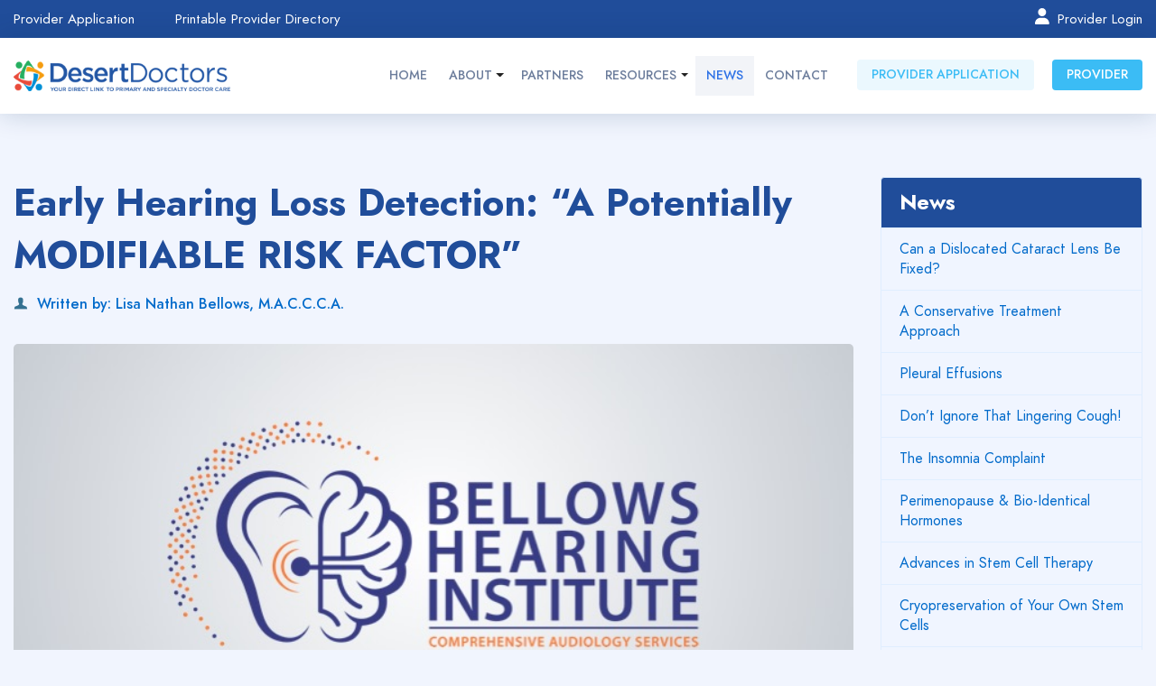

--- FILE ---
content_type: text/html; charset=UTF-8
request_url: https://desertdoctors.org/news/early-hearing-loss-detection-a-potentially-modifiable-risk-factor
body_size: 7210
content:
<!doctype html>
<html lang="en">
<head>
  <meta charset="utf-8">
  <meta name="viewport" content="width=device-width, initial-scale=1, shrink-to-fit=no">
  <meta name="csrf-token" content="UljNtOccN572cSoRQPFAyuELwOTZjb7Xpa6a4Ubu">
  <meta name="author" content="Damian Tardencilla Ruiz - dtardencilla@gmail.com">
  <link rel="apple-touch-icon" sizes="180x180" href="https://desertdoctors.org/apple-touch-icon.png">
  <link rel="icon" type="image/png" sizes="32x32" href="https://desertdoctors.org/favicon-32x32.png">
  <link rel="icon" type="image/png" sizes="16x16" href="https://desertdoctors.org/favicon-16x16.png">
  <link rel="manifest" href="https://desertdoctors.org/site.webmanifest">
  <title>Early Hearing Loss Detection: “A Potentially MODIFIABLE RISK FACTOR” - Desert Doctors</title>
  <meta name="description" content=""/>
  <link href="/css/app.css?id=65276d8626b81a70107d" rel="stylesheet">
  <link rel="stylesheet" href="https://desertdoctors.org/css/web2.css">
  <link rel="stylesheet" href="https://cdnjs.cloudflare.com/ajax/libs/font-awesome/6.2.1/css/all.min.css">
    <link href="https://cdn.jsdelivr.net/npm/select2@4.1.0-rc.0/dist/css/select2.min.css" rel="stylesheet" />
  <style>
    body.news_27 .news img.img-fluid.lazyloaded,
    body.news_28 .news img.img-fluid.lazyloaded,
    option#member_116,
    ul.chosen-results li.active-result[data-option-array-index='24'],
    #card_member_116 {
      display: none !important;
      height: 0 !important;
      width: 0;
    }
    .display-only-mobile {
      display: none;
    }
    @media (max-width: 767px) {
      .display-only-mobile {
        display: block;
        color: #fff;
      }
    }
  .mini-profile-facility img.facility-image {
    height: 300px !important;
    object-fit: cover !important;
    object-position: top !important;
    width: 100% !important;
  }
  ul.social-li,
  ul.facility-li {
    list-style: none;
    margin: 0;
    padding: 0;
    overflow: hidden;
  }
  ul.facility-li li {
    overflow: hidden;
  }
  ul.facility-li li .icon,
  ul.facility-li li .info {
    float: left;
  }
  ul.facility-li li .icon {
    margin-right: 20px;
  }
  ul.facility-li li .icon img {
    height:  20px;
  }

  .content-profile ul {
    padding-left: 18px;
  }

  .image-image-image img,
  img.new-image {
    display:inline-block !important;
    margin: 0 auto !important;
    width: auto  !important;
    height: 100%  !important;
  }

  .profile-pict {
    width: 160px !important;
    height: 160px !important;
    object-fit: cover !important;
    object-position: top !important;
  }
</style>
<link href="https://desertdoctors.org/css/web2.css?v1" rel="stylesheet">
</head>
<body class="news_33">

<header class="no-print">
  <div class="top">
  <div class="container-fluid">
    <div class="row align-items-center">
      <div class="col-lg-7 d-none d-xl-block d-lg-block">
        <ul>
          <li><a href="https://desertdoctors.org/register">Provider Application</a></li>
          <li><a href="https://desert-doctors.s3.us-west-1.amazonaws.com/files/2023/12/desert-doctor-ad.pdf" target="_blank">Printable Provider Directory</a></li>
          <li style="height:0!important;display:none!important;"><a href="/storage/pdf/desert_doctors_-_online_brochure.pdf" target="_blank">Our Brochure</a></li>
        </ul>
      </div>
      <div class="col-lg-5 login">
        <ul>
                      <li class="d-none"><a href="/register"><i class="dd-stethoscope"></i> Provider Application</a></li>
            <li><a href="/login"><i class="dd-lock"></i> Provider Login</a></li>
                  </ul>
      </div>
    </div>
  </div>
</div>
  <div class="logo sticky">
  <div class="container-fluid">
    <div class="row align-items-center">
      <div class="col-lg-3 col-7">
        <a href="/">
          <img src="https://desertdoctors.org/images/logo.png" class="img-fluid" alt="Desert Doctors" title="Desert Doctors">
        </a>
      </div>
      <div class="col-lg-9 col-5">
        <div class="mainmenu">
  <nav>
    <div id="access">
      <style>
  #access a.active {
    background: #f2f4f8 !important;
    color: #3073e6;
}
</style>

<ul class="menu-header">
  <li><a href="/" class="">Home</a></li>
  <li><a class="resources" href="/about-desert-doctors" class=""><span>About</span></a>
    <ul class="sub-menu">
      <li><a href="/past-events" class="">Past Events</a></li>
    </ul>
  </li>
  <li><a href="/partners" class="">Partners</a></li>
  <li><a class="resources"><span>Resources</span></a>
    <ul class="sub-menu">
      <li><a href="/resources/physician-resources" class="">Physician Resources</a></li>
      <li><a href="/resources/patient-resources" class="">Patient Resources</a></li>
      <li><a href="/resources/videos" class="">Videos</a></li>
    </ul>
  </li>
  <li><a href="/news" class="active">News</a></li>
  <li style="display:none"><a href="/events" class=""><span>Events</span></a>
    <ul class="sub-menu">
      <li><a href="https://desertdoctors.org/past-events" class="">Past Events</a></li>
    </ul>
  </li>
  <li><a href="/contact-us" class="">Contact</a></li>
  <li class="telemed"><a href="/register">Provider Application</a></li>
  <li class="special"><a href="/provider">Provider</a></li>
</ul>
    </div>
    <div class="pushy pushy-right">
      <div class="pushy-content">
        <style>
  #access a.active {
    background: #f2f4f8 !important;
    color: #3073e6;
}
</style>

<ul class="menu-header">
  <li><a href="/" class="">Home</a></li>
  <li><a class="resources" href="/about-desert-doctors" class=""><span>About</span></a>
    <ul class="sub-menu">
      <li><a href="/past-events" class="">Past Events</a></li>
    </ul>
  </li>
  <li><a href="/partners" class="">Partners</a></li>
  <li><a class="resources"><span>Resources</span></a>
    <ul class="sub-menu">
      <li><a href="/resources/physician-resources" class="">Physician Resources</a></li>
      <li><a href="/resources/patient-resources" class="">Patient Resources</a></li>
      <li><a href="/resources/videos" class="">Videos</a></li>
    </ul>
  </li>
  <li><a href="/news" class="active">News</a></li>
  <li style="display:none"><a href="/events" class=""><span>Events</span></a>
    <ul class="sub-menu">
      <li><a href="https://desertdoctors.org/past-events" class="">Past Events</a></li>
    </ul>
  </li>
  <li><a href="/contact-us" class="">Contact</a></li>
  <li class="telemed"><a href="/register">Provider Application</a></li>
  <li class="special"><a href="/provider">Provider</a></li>
</ul>
      </div>
    </div>
  </nav>
  <button class="menu-btn"><i class="dd-navicon-round"></i> MENU</button>
</div>
<div class="site-overlay"></div>
      </div>
    </div>
  </div>
</div>
</header>

<div id="app">
  <main class="animated fadeIn">
    <section>
  <div class="container news">
    <div class="row">

      <div class="col-lg-9">

        <div class="header-title">
          <h1 class="mb-10">Early Hearing Loss Detection: “A Potentially MODIFIABLE RISK FACTOR”</h1>
                      <span><i class="dd-user mr-2"></i><a href="https://desertdoctors.org/provider/lisa-nathan-bellows-m-a-c-c-c-a" class="d-inline-block">Written by: Lisa Nathan Bellows, M.A.C.C.C.A.</a></span>
                  </div>




                                    <img data-src="https://desertdoctors.org/storage/bhi.jpg" class="lazyload img-fluid">
                      


        <div class="content-body">
          <p>The release of the 2020 report of the Lancet Commission published findings suggesting that, &ldquo;untreated hearing loss in midlife as the largest modifiable risk factor&rdquo; for dementia prevention, intervention and care.<sup>1</sup> According to Denis Hampton, Ph.D., approximately fifty million people world wide live with dementia. The Lancet Commission research team has projected that this alarming number will increase to one hundred and fifty-two million by the year 2050. These dementia cases affect individuals, their families and the economy with global costs estimated at one trillion US dollars annually. Dr. Andrew Sommerlad (UCL Psychiatry and Camden &amp; Islington NHS Foundation Trust) noted that &ldquo;supporting the physical health of people with dementia is important for cognition but also because they may struggle to manage other illnesses which can lead to preventable and potentially harmful hospitalization.&rdquo;<sup>1</sup></p>
<p>Additional research data published at the University of Colorado supports the Lancet Commission findings. Anu Sharma, Ph.D. research and MRI studies are consistent with the hypothesis that &ldquo;decreases in cognitive reserve caused by sensory deprivation taxes the brain and affects neurocognitive function.&rdquo;<sup>2</sup> Studies conducted by Dr. Frank R. Lin, M.D., Ph.D. Otolaryngologist and investigative researcher at Johns Hopkins University in 2013 linked hearing loss with cognitive processing declines. His audiological evaluations and MRI studies conducted over a ten-year period suggested that, &ldquo;declines in hearing abilities may accelerate gray matter atrophy.&rdquo;<sup>3</sup> He added that seniors with hearing loss are significantly more likely to develop dementia and Alzheimer&rsquo;s Disease than those who retain their hearing.</p>
<p>Fortunately, the Lancet Commission research team has suggested that the proportion of seniors with dementia can be reduced with improvements in nutrition, healthcare, and lifestyle changes. The recent 2020 findings suggest the following measures<sup>1</sup>:</p>
<ul>
<li>Aim to maintain systolic blood pressure of 130mmHg or less in midlife from around age forty years.</li>
<li>Encourage use of hearing aids for hearing loss and reduce hearing loss protecting ears from high noise levels.</li>
<li>Reduce exposure to air pollution and second-hand tobacco smoke.</li>
<li>Prevention of head injury.</li>
<li>Prevent alcohol misuse and limit drinking to less than 21 units per week.</li>
<li>Stop smoking uptake and support individuals to stop smoking (which the authors stress is beneficial at any age).</li>
<li>Provide all children with primary and secondary education.</li>
<li>Lead an active life into mid, and possibly later life.</li>
<li>Reduce obesity and diabetes.</li>
</ul>
<p>The research findings discussed in the Lancet Commission 2020 Report support the hypothesis investigated in the Anu Sharma, Ph.D. articles of 2020 and the Johns Hopkins studies conducted by Frank R. Lin, M.D., Ph.D. in 2013. The conclusions suggest that in the early stages of mild-to-moderate hearing loss that there are significant well-documented potential neurocognitive benefits that can be obtained from the consistent usage of fast processing hearing aids worn approximately ten hours daily over a six-month period.<sup>2 </sup></p>
<p><em><strong>References:</strong> </em></p>
<p><em><sup>1</sup> 2020 &lsquo;Lancet&rsquo; Commission Report Finds Untreated Hearing Loss in Midlife as &ldquo;largest Modifiable Risk Factor- Hearing Review <a href="https://www.hearingreview.com/inside-hearing/research/2020-lancet-commission-report" target="_blank" rel="noopener">https://www.hearingreview.com/inside-hearing/research/2020-lancet-commission-report </a></em></p>
<p><em><sup>2</sup> Glick HA, Sharma A. Cortical Neuroplasticity and Cognitive Function in Early-Stage, Mild-Moderate Hearing Loss: Evidence of Neurocognitive Benefit From Hearing Aid Use. FRONT NEUROSCI: 2020;14(93):1-22. </em></p>
<p><em><sup>3</sup> Johns Hopkins Medicine. Hearing Loss Accelerates Brain Function Decline in Older Adults. 2013 (<a href="https://www.hopkinsmedicine.org/news/media/releases/hearing_loss_accelerates_brain_function_decline_in_older_adults" target="_blank" rel="noopener">https://www.hopkinsmedicine.org/news/media/releases/hearing_loss_accelerates_brain_function_decline_in_older_adults</a></em><em>) </em></p>
<p><em><sup>4</sup> JAMA Internal Medicine, Frank R. Lin, M.D., Ph.D. Hearing Loss and Cognitive Decline in Older Adults (<a href="http://archinte.jamanetwork.com/article.aspx?articeid=1558452#qundefined" target="_blank" rel="noopener">http://archinte.jamanetwork.com/article.aspx?articeid=1558452#qundefined</a>)</em></p>
        </div>

                  <div class="pt-5 d-none">
            <div class="card pp-mini-profile mb-4" id="card_member_29">
  <div class="row no-gutters py-4">
    <div class="col-12 bg-standar h-100">

              <div class="img-profile">
          <div class="profile-pict">
            <img src="https://desertdoctors.org/storage/images/members/lisa-nathan-bellows-maccca.png">
            <!--<img src="https://desertdoctors.org/website/images/doriana.png">-->
          </div> 
          <a href="https://desertdoctors.org/provider/lisa-nathan-bellows-m-a-c-c-c-a">
            <img alt="Lisa Nathan Bellows" src="https://desertdoctors.org/storage/images/members/lisa-nathan-bellows-maccca.png" class="img-fluid d-none">
          </a>
        </div>
      
      <div class="card-body">
        <h3 class="card-title text-center">Lisa Nathan Bellows, M.A.C.C.C.A.</h3>
        <span class="specialty text-center">Audiology</span>
        <ul>
                      <li>
              <div class="icon">
                <img class="lazyload" src="https://desertdoctors.org/website/images/phone_dir.svg">
              </div>
              <div class="info">
                (760) 340-6494               </div>
            </li>
                                <li>
              <div class="icon">
                <img src="https://desertdoctors.org/website/images/location_dir.svg">
              </div>  
              <div class="info">
                74133 El Paseo #6, Palm Desert, CA 92260
              </div>
            </li>
                  </ul>
      </div>
      <div class="action-block more">
        <div class="row align-items-center px-4 pt-2">
          <div class="col-7 d-flex">
            <img class="me-2" src="https://desertdoctors.org/website/images/bxs_phone.svg"><a href="tel:+(760) 340-6494">Call Now</a>            
          </div>
          <div class="col-5 text-right">
            <a class="r_more" href="https://desertdoctors.org/provider/lisa-nathan-bellows-m-a-c-c-c-a">+ Read more</a>
          </div>
        </div>
      </div>
    </div>
  </div>
</div>          </div>
        
      </div>

      <div class="col-lg-3 sidebar">
        <div class="sidebar">
  <ul class="list-group">
    <li class="list-group-item title">News</li>
          <li class="list-group-item"><a href="https://desertdoctors.org/news/can-a-dislocated-cataract-lens-be-fixed">Can a Dislocated Cataract Lens Be Fixed?</a></li>
          <li class="list-group-item"><a href="https://desertdoctors.org/news/a-conservative-treatment-approach">A Conservative Treatment Approach</a></li>
          <li class="list-group-item"><a href="https://desertdoctors.org/news/pleural-effusions">Pleural Effusions</a></li>
          <li class="list-group-item"><a href="https://desertdoctors.org/news/don-t-ignore-that-lingering-cough">Don’t Ignore That Lingering Cough!</a></li>
          <li class="list-group-item"><a href="https://desertdoctors.org/news/the-insomnia-complaint">The Insomnia Complaint</a></li>
          <li class="list-group-item"><a href="https://desertdoctors.org/news/perimenopause-bio-identical-hormones">Perimenopause &amp; Bio-Identical Hormones</a></li>
          <li class="list-group-item"><a href="https://desertdoctors.org/news/advances-in-stem-cell-therapy">Advances in Stem Cell Therapy</a></li>
          <li class="list-group-item"><a href="https://desertdoctors.org/news/cryopreservation-of-your-own-stem-cells">Cryopreservation of Your Own Stem Cells</a></li>
          <li class="list-group-item"><a href="https://desertdoctors.org/news/peyronie-s-disease-and-modern-stem-cell-therapy">Peyronie’s Disease and Modern Stem Cell Therapy</a></li>
          <li class="list-group-item"><a href="https://desertdoctors.org/news/treating-interstitial-cystitis">Treating Interstitial Cystitis</a></li>
      </ul>
</div>
      </div>

    </div>
  </div>
</section>
  </main>
</div>

<footer>
  <div class="newletter_bg" style="display:none !important;height: 0 !important">
    <div class="container">
      <div class="row d-flex align-items-center py-4">
        <div class="col-md-2 col-12">
          <h3 class="text-white">Newsletter</h3>
        </div>
        <div class="col-md-4 col-12">
          <p class="text-white">Suscribe to our Newsletter to receive exclusive offers, latest news and updates.</p>
        </div>
        <div class="col-md-4 col-12 text-white mb-lg-0 mb-3">
          <input class="form-control">
        </div>  
        <div class="col-md-2 col-12 text-white">
          <a href="#" class="btn btn-darkblue">Suscribe Now</a>
        </div>         
      </div>
    </div>
  </div>
  <div class="container">
    <div class="row">
      <div class="col-lg-4">
        <img data-src="https://desertdoctors.org/website/images/desert_doctors.svg" class="lazyload mb-3" alt="Desert Doctors">
        <p class="text-white">Desert Doctors is a group of medical practitioners formed to provide comprehensive care for the residents of the Coachella Valley.</p>
      </div>   
      <div class="col-lg-8">
        <div class="row"> 
          <div class="col-lg-4 col-md-6 mb-lg-0 mb-md-5 mb-sm-5 mb-5">
            <h3  class="skyblue"><strong>Talk to Us</strong></h3>
            <div>
              <div class="media mb-25">
                <div class="icon">
                  <img data-src="https://desertdoctors.org/website/images/circle-map.svg" class="lazyload icon" alt="Address">
                </div>
                <div class="media-body">
                  <h5>Address</h5>
                  42222 Rancho Las Palmas Unit 1603<br>
                  Rancho Mirage, CA 92270
                </div>
              </div>
              <div class="media mb-25">
                <div class="icon">
                  <img data-src="https://desertdoctors.org/website/images/circle-phone.svg" class="lazyload" alt="Call Us">
                </div>
                <div class="media-body">
                  <h5 class="mt-0">Call Us</h5>
                  <a href="tel:7602324646">(760) 232-4646</a>
                </div>
              </div>
              <div class="media">
                <div class="icon">
                  <img data-src="https://desertdoctors.org/website/images/circle-mail.svg" class="lazyload" alt="Email Us">
                </div>
                <div class="media-body">
                  <h5 class="mt-0">Email Us</h5>
                  <a href="mailto:info@desertdoctors.org">info@desertdoctors.org</a>
                </div>
              </div>
            </div>
          </div>
          <div class="col-lg-4 col-md-6 mb-lg-0 mb-md-5 mb-sm-5 mb-5">
            <h3 class="skyblue"><strong>Quick Links</strong></h3>
            <ul class="mb-0">
              <li><a href="https://desertdoctors.org/login">Membership Renewal</a></li>
              <li><a href="https://desertdoctors.org/register">Provider Application</a></li>
              <li><a href="https://desertdoctors.org/about-desert-doctors">About Desert Doctors</a></li>
              <li><a href="https://desertdoctors.org/provider">Provider Directory</a></li>
              <li><a href="https://desertdoctors.org/patient-resources">Patient Resources</a></li>
              <li><a href="https://desertdoctors.org/physician-resources">Physician Resources</a></li>
              <li><a href="./provider/specialty/telemedicine">Telemedicine</a></li>
            </ul>
          </div>
          <div class="col-lg-4 col-md-12">
            <h3 class="skyblue"><strong>Resources</strong></h3>
            <ul class="mb-0">
              <li><a href="/patient-resources">Patient Resources</a></li>
              <li><a href="/physician-resources">Physician Resources</a></li>
              <li><a href="https://desertdoctors.org/storage/pdf/dhn_desdoc_janfeb20.pdf">Printable Providers </a></li>
              <li><a href="/website/images/desert-doctors-online-brochure.pdf">Our Brochure</a></li>                                     
            </ul>
          </div>
        </div>  
      </div>  
      
    </div>

    <div class="row cpright mt-4 pt-4 d-flex align-items-center">
      <div class="col-md-8">
        <div class="copyright">
          Copyright © 2026. <strong class="skyblue">Desert Doctors. </strong> <span class="privacy">All Rights Reserved.</span>          
        </div>
      </div>
      <div class="col-md-4 logoisn">
          <a href="//isning.com/" target="external">
          <img src="https://desertdoctors.org/website/images/isning_multimedia.png" alt="Designed by Isning Gamez" title="Designed by Isning Gamez" class="img-fluid isninglogo">
          </a>
      </div>      
    </div>     
  </div>
</footer>
<script src="/scripts/app.js?id=15dd9f38e2f44b69ae8d"></script>
<script src="https://desertdoctors.org/scripts/libs.min.js"></script>
<script type="text/javascript"></script>
<script src="https://cdn.jsdelivr.net/npm/select2@4.1.0-rc.0/dist/js/select2.min.js"></script>
<script src="https://cdnjs.cloudflare.com/ajax/libs/font-awesome/6.2.1/js/fontawesome.min.js"></script>

<script async src="https://www.googletagmanager.com/gtag/js?id=UA-71932078-1"></script>
<script>
  $(document).ready(function() {
    $('.members').select2({
      placeholder: 'Choose by Name'
    });
    $('.specialtysearch').select2({
      placeholder: 'Search by Specialty'
    });
    $('.locations').select2({
      placeholder: 'Search by Location'
    });
});
  window.dataLayer = window.dataLayer || [];
  function gtag(){dataLayer.push(arguments);}
  gtag('js', new Date());
  gtag('config', 'UA-71932078-1');
</script>

<div id="fb-root"></div>
<script async defer crossorigin="anonymous" src="https://connect.facebook.net/en_US/sdk.js#xfbml=1&version=v15.0&appId=220705877991849&autoLogAppEvents=1" nonce="iESPhSdR"></script>



</body>
</html>


--- FILE ---
content_type: text/css
request_url: https://desertdoctors.org/css/web2.css
body_size: 27304
content:
:root {
  scroll-behavior: auto !important;
}

html,
body {
  -moz-osx-font-smoothing: auto !important;
  -webkit-font-smoothing: inherit !important;
  -webkit-overflow-scrolling: touch !important;
  height: 100% !important;
  overflow-x: clip !important;
  scroll-behavior: auto !important;
}

body {
  background: #f1f5fe;
  color: rgba(5, 80, 118, 0.8) !important;
  font-size: 18px !important;
  line-height: 1.6;
  min-width: 400px !important;
  overflow-x: clip;
  position: relative;
}

svg {
  position: relative;
}

a {
  -webkit-transition: 0.2s ease-in-out;
  transition: 0.2s ease-in-out;
}

a img {
  opacity: 1;
  -webkit-transition: 0.2s ease-in-out;
  transition: 0.2s ease-in-out;
}

a:hover {
  -webkit-transition: 0.2s ease-in-out;
  transition: 0.2s ease-in-out;
}

a:hover img {
  opacity: 0.7;
  -webkit-transition: 0.2s ease-in-out;
  transition: 0.2s ease-in-out;
}

.lazyload-wrapper {
  display: inline;
}

.lazyload-wrapper figure {
  display: inline;
  margin: 0;
  padding: 0;
}

.lazyload-wrapper figure img {
  display: inline;
}

.texture-blue {
  background: url("https://desert-doctors.s3-us-west-1.amazonaws.com/assets/texture-blue.png")
    no-repeat center;
  background-size: cover;
}

.texture-blue h1,
.texture-blue h2,
.texture-blue h3,
.texture-blue h4,
.texture-blue h5,
.texture-blue h6,
.texture-blue p {
  color: #fff;
}

h1,
.h1,
h2,
.h2,
h3,
.h3,
h4,
.h4,
h5,
.h5,
h6,
.h6,
p,
ul,
ol {
  margin: 0 0 30px;
  padding: 0;
  position: relative;
  z-index: 2;
}

h1:last-child,
.h1:last-child,
h2:last-child,
.h2:last-child,
h3:last-child,
.h3:last-child,
h4:last-child,
.h4:last-child,
h5:last-child,
.h5:last-child,
h6:last-child,
.h6:last-child,
p:last-child,
ul:last-child,
ol:last-child {
  margin: 0;
}

h1,
.h1,
h2,
.h2,
h3,
.h3,
h4,
.h4,
h5,
.h5,
h6,
.h6 {
  color: #204d9a;
  font-family: "Jost", sans-serif;
  line-height: 1.4;
}

ul.arrow {
  margin: 0;
  padding: 0 0 0 18px;
}

ul.arrow li {
  list-style-image: url("https://desert-doctors.s3-us-west-1.amazonaws.com/assets/li.png");
  padding: 0 0 6px 8px;
}

ul.arrow li:last-child {
  padding-bottom: 0;
}

body,
section {
  display: block;
  height: 100%;
  position: relative;
  width: 100%;
}

section {
  background-repeat: no-repeat;
  background-size: cover;
}

section > [class*="container"] {
  padding-bottom: 70px;
  padding-top: 70px;
}

section > [class*="no-margin container"] {
  padding-bottom: 0;
  padding-top: 0;
}

section > [class*="container-fluid"] {
  padding: 0;
}

section > [class*="container-fluid"] .space {
  padding: 0 100px;
}

@media (max-width: 991px) {
  section > [class*="no-margin container"],
  section > [class*="container"] {
    padding-bottom: 50px;
    padding-top: 50px;
  }
}

@media (max-width: 767px) {
  section > [class*="no-margin container"],
  section > [class*="container"] {
    padding-bottom: 40px;
    padding-top: 40px;
  }
}

.btn {
  border-radius: 5px;
  font-size: 18px;
  font-weight: 500;
  -webkit-transition: 0.2s ease-in-out;
  transition: 0.2s ease-in-out;
}

.btn:hover {
  -webkit-transition: 0.2s ease-in-out;
  transition: 0.2s ease-in-out;
}

.btn span {
  display: inline-block;
  padding-left: 4px;
}

.btn-primary {
  background: #3bbcf5;
  border-color: #3bbcf5;
  color: #fff;
}

.btn-primary:hover {
  background: #1eb2f4 !important;
  border-color: #1eb2f4 !important;
}

.btn-success {
  background: #38b000;
  border-color: #38b000;
}

.btn-success:hover {
  background: #329c00 !important;
  border-color: #329c00 !important;
}

label {
  color: rgba(5, 80, 118, 0.8);
  font-weight: 500;
  margin-bottom: 2px !important;
}

.form-select,
.form-control {
  background-color: #fefeff;
  border: 1px solid #e5e5f0;
  border-radius: 5px;
  color: #055076;
  font-size: 18px;
  height: 48px;
  padding: 10px 16px;
}

input[type="password"] {
  font: small-caption;
  font-size: 18px;
  letter-spacing: 2px;
}

.error-form-control label {
  color: #e61e37;
}

.error-form-control .form-control {
  border: 1px solid #e61e37;
}

.error-form-control .invalid-field {
  color: #e61e37;
  font-size: 14px;
  font-style: italic;
  position: absolute;
  right: 0;
  top: 4px;
}

.form-select .disabled,
.form-select:disabled {
  opacity: 0.7;
  color: #a5b0c6;
}

.form-check-input {
  width: 26px !important;
}

input::-webkit-input-placeholder {
  color: rgba(5, 80, 118, 0.8) !important;
  opacity: 0.6 !important;
  font-style: italic;
  font-size: 15px !important;
}

input:-ms-input-placeholder {
  color: rgba(5, 80, 118, 0.8) !important;
  opacity: 0.6 !important;
  font-style: italic;
  font-size: 15px !important;
}

input::-ms-input-placeholder {
  color: rgba(5, 80, 118, 0.8) !important;
  opacity: 0.6 !important;
  font-style: italic;
  font-size: 15px !important;
}

input::placeholder {
  color: rgba(5, 80, 118, 0.8) !important;
  opacity: 0.6 !important;
  font-style: italic;
  font-size: 15px !important;
}

.leyend {
  font-size: 14px;
  color: rgba(5, 80, 118, 0.8);
  font-style: italic;
  margin-top: 6px;
  opacity: 0.6;
}

.card {
  border: none;
}

.card .card-header {
  border-bottom: none;
  background-color: #e5edfd;
  padding: 10px 30px;
  font-size: 18px;
}

.card .card-body {
  padding: 30px;
}

.card .card-body-forms {
  padding: 40px;
}

.top {
  background: #204d9a;
  height: 40px;
  line-height: 38px;
}

.top a {
  color: #fff;
  font-size: 15px;
  line-height: 1;
  text-decoration: none;
}

.top a:hover {
  opacity: 0.6;
}

.top ul {
  display: block;
  list-style: none;
  padding: 0;
  margin: 0;
}

.top ul li {
  display: inline-block;
  margin: 0 40px 0 0;
}

.top ul li:last-child {
  margin-right: 0;
}

.top ul li svg {
  font-size: 18px;
  top: -2px;
  margin-right: 4px;
}

.top .btn.btn-link {
  padding: 0 !important;
  margin: 0 !important;
  line-height: 1 !important;
  color: #fff;
  text-decoration: none;
  font-size: 15px;
}

.top .btn.btn-link:hover {
  opacity: 0.6;
}

#nprogress .spinner {
  top: 11px !important;
}

#nprogress .spinner .spinner-icon {
  border-top-color: #fff;
  border-left-color: #fff;
}

@media (max-width: 768px) {
  .top ul li:first-child {
    float: left;
  }
  .top ul li:last-child {
    float: right;
  }
}

.logo {
  background: #fff;
  padding: 20px 0;
}

.logo img {
  max-height: 36px;
}

.wsmenu > .wsmenu-list > li > ul.sub-menu .sub-menu-special,
.wsmenu > .wsmenu-list > li > ul.sub-menu {
  opacity: 0;
  visibility: hidden;
  transform-origin: 0 0;
  -o-transform-origin: 0 0;
  -ms-transform-origin: 0 0;
  -moz-transform-origin: 0 0;
  -webkit-transform-origin: 0 0;
  transition: -webkit-transform 0.3s, opacity 0.3s;
  -o-transition: -o-transform 0.3s, opacity 0.3s;
  -ms-transition: -ms-transform 0.3s, opacity 0.3s;
  -moz-transition: -moz-transform 0.3s, opacity 0.3s;
  -webkit-transition: -webkit-transform 0.3s, opacity 0.3s;
  transform-style: preserve-3d;
  -o-transform-style: preserve-3d;
  -moz-transform-style: preserve-3d;
  -webkit-transform-style: preserve-3d;
  transform: rotateX(-75deg);
  -o-transform: rotateX(-75deg);
  -moz-transform: rotateX(-75deg);
  -webkit-transform: rotateX(-75deg);
}

.wsmenu > .wsmenu-list > li:hover > ul.sub-menu .sub-menu-special,
.wsmenu > .wsmenu-list > li:hover > ul.sub-menu {
  opacity: 1;
  visibility: visible;
  transform: rotateX(0deg);
  -o-transform: rotateX(0deg);
  -moz-transform: rotateX(0deg);
  -webkit-transform: rotateX(0deg);
}

.menu {
  background: transparent !important;
  padding-top: 0;
  border-top: 1px solid rgba(255, 255, 255, 0.1);
}

.menu .wsmenu {
  color: inherit;
  display: block;
  margin: 0 auto;
  padding: 0;
  position: relative;
  text-transform: capitalize;
  width: 100%;
  z-index: 99 !important;
}

.menu .wsmenu:after {
  clear: both;
}

.menu .wsmenu > .wsmenu-list {
  background: transparent;
  margin: 0 auto;
  padding: 0;
  position: relative;
  text-align: center;
  width: 100%;
}

.menu .wsmenu > .wsmenu-list > li {
  display: inline-block;
  margin: 0;
  padding: 0;
  text-align: center;
}

.menu .wsmenu > .wsmenu-list > li ul.sub-menu {
  background: #024363;
  border-bottom-left-radius: mone;
  border-bottom-right-radius: mone;
  margin: 0 !important;
  padding: 0 !important;
  position: absolute;
  top: 40px;
  width: auto !important;
  z-index: 1000;
}

.menu .wsmenu > .wsmenu-list > li ul.sub-menu li {
  border-bottom: 1px solid #035781;
  display: block;
  margin: 0 !important;
  padding: 0 !important;
  position: relative;
}

.menu .wsmenu > .wsmenu-list > li ul.sub-menu li:last-child {
  border-bottom: none;
}

.menu .wsmenu > .wsmenu-list > li ul.sub-menu li a {
  background: #036c9f;
  border-bottom-left-radius: none;
  border-bottom-right-radius: none;
  border-right: 0 none;
  border-right: 0 solid;
  color: #fff;
  display: block;
  font-size: 17px;
  letter-spacing: normal;
  padding: 6px 34px !important;
  text-align: left;
  text-transform: capitalize;
  text-decoration: none;
  margin: 0;
}

.menu .wsmenu > .wsmenu-list > li ul.sub-menu li a:hover {
  background: transparent;
  text-decoration: none;
  -webkit-transition: 0.2s ease-in-out;
  transition: 0.2s ease-in-out;
}

.menu .wsmenu > .wsmenu-list > li ul.sub-menu li a.active {
  background: #036c9f;
}

.menu .wsmenu > .wsmenu-list > li > a {
  border-right: none;
  border-radius: 5px;
  color: #6b7c9b;
  display: block;
  font-size: 17px;
  font-weight: 500;
  line-height: 40px;
  padding: 0 16px;
  position: relative;
  text-decoration: none;
  -webkit-transition: none;
  transition: none;
  width: 100%;
  -webkit-transition: 0.2s ease-in-out;
  transition: 0.2s ease-in-out;
}

.menu .court-updates {
  width: 300px;
}

.menu .wsmenu > .wsmenu-list > li:hover > a {
  background: transparent;
  color: #3073e6;
  -webkit-transition: 0.2s ease-in-out;
  transition: 0.2s ease-in-out;
}

.menu .wsmenu > .wsmenu-list > li:first-child > a {
  border-left: none;
}

.menu .wsmenu > .wsmenu-list > li:last-child > a {
  border-right: none;
}

.menu .wsmenu > .wsmenu-list > li > a.active {
  background: transparent;
  color: #3073e6;
  font-weight: 500;
  text-decoration: none;
  border-bottom: 2px solid #3073e6;
}

.menu .wsmenu > .wsmenu-list > li > a span::after {
  border: 0.313em solid transparent;
  border-bottom: none;
  border-top-color: #fff;
  content: "";
  display: inline-block;
  height: 0;
  position: relative;
  top: 0;
  right: -8px;
  vertical-align: middle;
  width: 0;
}

.menu .wsmenu > .wsmenu-list > li > a:hover span::after {
  border-top-color: #fff;
}

.menu .wsmenu > .wsmenu-list > li.telemedicina,
.menu .wsmenu > .wsmenu-list > li.provider {
  margin-left: 20px;
}

.menu .wsmenu > .wsmenu-list > li.telemedicina > a {
  background: #ebf8fe;
  color: #3bbcf5;
}

.menu .wsmenu > .wsmenu-list > li.telemedicina > a:hover {
  background: #3bbcf5;
  color: #fff;
}

.menu .wsmenu > .wsmenu-list > li.provider > a {
  background: #3bbcf5;
  color: #fff;
}

.menu .wsmenu > .wsmenu-list > li.provider > a:hover {
  background: #204d9a;
  color: #fff;
}

@media (max-width: 1400px) {
  .menu .wsmenu > .wsmenu-list > li.telemedicina,
  .menu .wsmenu > .wsmenu-list > li.provider {
    margin-left: 10px;
  }
  .menu .wsmenu > .wsmenu-list > li > a {
    font-size: 16px;
    padding: 0 14px;
  }
}

@media (max-width: 1200px) {
  .menu .wsmenu > .wsmenu-list > li.telemedicina,
  .menu .wsmenu > .wsmenu-list > li.provider {
    margin-left: 10px;
  }
  .menu .wsmenu > .wsmenu-list > li > a {
    font-size: 15px;
    padding: 0 8px;
  }
  .menu .wsmenu > .wsmenu-list > li > a span::after {
    top: -2px;
  }
}

button.btn.mobile-menu {
  background-color: #3bbcf5;
  border: none;
  font-size: 15px;
  padding: 6px 14px 5px;
}

button.btn.mobile-menu:hover {
  background-color: #204d9a;
}

button.btn.mobile-menu svg {
  height: 20px !important;
  width: 20px !important;
  margin-right: 8px;
  top: -2px;
}

.off-canvas-menu {
  z-index: 999999999999 !important;
}

.off-canvas-menu .offcanvas-header {
  background: #fff;
  font-size: 18px !important;
  padding: 20px 40px 0;
  text-transform: uppercase;
}

.off-canvas-menu .offcanvas-header .offcanvas-title.h5 {
  color: #fff;
  font-family: "Jost", sans-serif;
  font-size: 18px !important;
  margin: 0 !important;
}

.off-canvas-menu .offcanvas-header .btn-close {
  background-color: #fff;
}

.off-canvas-menu .offcanvas-body {
  background: #fff;
  padding: 30px 40px;
}

.off-canvas-menu .offcanvas-body h5 {
  color: #3bbcf5;
  font-size: 20px !important;
  margin-bottom: 20px;
}

.off-canvas-menu .offcanvas-body .special-icons svg {
  background: #eaf1fc;
  color: #3bbcf5;
  width: 24px;
  height: 24px;
  padding: 5px;
  border-radius: 12px;
  top: -2px;
  display: inline-block;
  margin-right: 4px;
}

.off-canvas-menu .offcanvas-body .wsmenu-list {
  list-style: none;
  padding: 0;
  margin: 0;
}

.off-canvas-menu .offcanvas-body .wsmenu-list li {
  border-bottom: 1px solid #e7eefd;
  display: block;
  line-height: 1;
  padding: 12px 0;
}

.off-canvas-menu .offcanvas-body .wsmenu-list li:last-child {
  border-bottom: none;
}

.off-canvas-menu .offcanvas-body .wsmenu-list li a {
  color: #132d59;
  display: block !important;
  font-family: "Jost", sans-serif;
  font-weight: 500;
  font-size: 17px;
  line-height: 1;
  padding-bottom: 0;
  text-decoration: none;
  text-transform: capitalize;
}

.off-canvas-menu .offcanvas-body .wsmenu-list li a:hover {
  color: #3bbcf5;
}

.off-canvas-menu .offcanvas-body .wsmenu-list li a.active {
  color: #3bbcf5;
  text-decoration: underline;
}

.off-canvas-menu .offcanvas-body ul.sub-menu-mobile {
  padding-top: 10px;
  margin-left: 30px;
}

.off-canvas-menu .offcanvas-body ul.sub-menu-mobile li a {
  line-height: 1.4;
  text-transform: capitalize;
}

.off-canvas-menu .offcanvas-body .social {
  display: block;
  padding-top: 40px;
}

.menu .user-header-option ul {
  list-style: none;
  padding: 0;
  margin: 0;
}

.menu .user-header-option ul li {
  display: inline-block;
}

#access ul li.special {
  background: #3bbcf5 !important;
}

#access ul li.special a:hover {
  background: #204d9a !important;
  color: #fff !important;
}

.search-block {
  background: transparent !important;
  padding: 0 !important;
  z-index: 2;
  position: relative;
}

.search_home .search-block,
.search_provider {
  margin-top: -5rem !important;
}

.vpage .play {
  max-height: 50px;
}

.profilepag {
  margin-top: -2rem;
  border-top-left-radius: 18px;
  border-top-right-radius: 18px;
}

.formc label {
  color: #3bbcf5;
}

.iconco {
  height: 60px;
}

.formc form .btn.btn-success {
  background: #3bbcf5;
  border-color: #3bbcf5;
}

.formc {
  border-radius: 18px;
}

.itemsc {
  list-style: none;
}
.bg-blue {
  background: linear-gradient(122.97deg, #204d9a 30.33%, #132d59 92.59%);
  background-blend-mode: multiply, normal;
  box-shadow: 0px 24px 66px rgba(32, 77, 154, 0.15);
  border-radius: 18px;
}

.telemedicine,
.frcontact {
  background: url(../website/images/telemedicina.jpg) no-repeat 50%;
  background-size: cover;
  background-position: 100%;
}

a:hover .telemedicine {
  opacity: initial !important;
}

.profile-pict {
  position: relative;
  width: 140px;
  height: 140px;
  overflow: hidden;
  border-radius: 50%;
  display: flex;
  align-items: center;
  margin: 0 auto;
}

.mini-profile-facility img.facility-image.new {
  height: 205px !important;
  border-top-left-radius: calc(1rem - 1px);
  border-top-right-radius: calc(1rem - 1px);
}
.card.content.facility {
  border-radius: 1rem;
}

.pp-mini-profile .card-body h3 {
  font-size: 20px;
  margin-bottom: 6px;
  color: #132d59;
}

.videos .img-fluid {
  border-radius: 18px;
}

.pp-mini-profile .card-body ul {
  list-style: none;
  margin: 0;
  padding: 0;
}

.action-block.more {
  border-top: 1px solid #f1f5fe;
}

.pp-mini-profile {
  border-radius: 18px;
  box-shadow: 0px 24px 66px rgba(32, 77, 154, 0.15);
}

.pp-mini-profile .card-body ul li {
  display: flex;
  margin-bottom: 1rem;
  align-items: center;
}

.pp-mini-profile .card-body ul li .icon img {
  height: auto !important;
  margin: 0 0.5rem 0 0 !important;
}

.r_more {
  color: #6b7c9b;
  font-weight: 600;
}

.pp-mini-profile .card-body span.specialty {
  color: #3073e6 !important;
  display: block;
  font-size: 18px;
  font-weight: 500;
  margin-bottom: 20px;
}

.profile-pict img {
  width: 100%;
  height: auto;
}

.c_desert {
  position: relative;
  overflow: hidden;
  cursor: pointer;
  border-radius: 15px;
}

a img.play {
  transform: translate(-50%, -50%);
  top: 50%;
  left: 50%;
}

.thmb_vid img.play {
  max-width: 50px !important;
}

.rel_v .img-fluid {
  border-radius: 18px !important;
}

.thmb_vid .img-fluid {
  margin-bottom: 1rem !important;
}

.skyblue {
  color: #3bbcf5 !important;
}

.c_desert img {
  max-height: 249px;
}

.news-home .content {
  box-shadow: 0px 24px 66px rgb(32 77 154 / 15%);
  border-radius: 18px !important;
}

.news-home {
  border-top-left-radius: 18px;
  border-top-right-radius: 18px;
}

.menu-btn {
  background: #3bbcf5 !important;
}

.dd-stethoscope:before {
  content: url("../website/images/icon_doctor.svg") !important;
}

.dd-lock:before {
  content: url("../website/images/icon_user.svg") !important;
}

.icon_pastev {
  max-width: 44px !important;
  height: auto !important;
}
.news-home h4 {
  color: #204d9a !important;
}
.darkbluec {
  color: #132d59;
}
.bluetl {
  color: #204d9a;
}
.grayc {
  color: #6b7c9b;
}

.caption h4 {
  color: #fff !important;
}

.caption {
  position: absolute;
  top: 0;
  left: 0;
  height: 100%;
  width: 100%;
  display: flex;
  flex-direction: column;
  justify-content: center;
  align-items: center;
  transition: 0.5s;
  opacity: 0;
  background-color: rgba(0, 0, 0, 0);
}

.c_desert:hover .caption,
.past-event:hover .caption {
  opacity: 1;
  position: absolute;
  top: 0;
  bottom: 0;
  left: 0;
  right: 0;
  background: rgba(48, 115, 230, 0.9);
  background-size: cover !important;
}

.block-white img {
  margin: 0.5rem 6rem 2rem 0 !important;
}

.block-white {
  border-radius: 18px !important;
  box-shadow: 0px 24px 66px rgba(32, 77, 154, 0.15) !important;
}

.block-white ul {
  list-style: none;
}

.block-white p {
  color: #132d59 !important;
}
.block-white ul li {
  color: #6b7c9b !important;
}

.block-white ul li:before {
  content: "";
  display: inline-block;
  height: 15px;
  width: 15px;
  background-image: url(../website/images/check_desert.svg);
  background-size: contain;
  background-repeat: no-repeat;
  margin-right: 0.5em;
}

.rel_v h2 {
  color: #fff;
}

.block-white ul {
  padding: 0 !important;
}
.ind-doct {
  background: url(../website/images/more140.png) no-repeat 50%;
  background-size: cover;
  background-position: 100%;
}

.isninglogo {
  width: 165px;
  height: auto !important;
}

.cpright {
  border-top: 0.3px solid #ffffff;
}

.provider_header {
  background: url(../website/images/header-provider.jpg) no-repeat 50%;
  background-size: cover;
  background-position: 100%;
}

.headersec {
  background: url(../website/images/headerbg.jpg) no-repeat 50%;
  background-size: cover;
  background-position: 100%;
}

.newletter_bg {
  background: url(../website/images/newbg.jpg) no-repeat 50%;
  background-size: cover;
  background-position: 100%;
}

.vid_rel {
  background: url(../website/images/videos_bg.jpg) no-repeat 50%;
  background-position-x: 50%;
  background-position-y: center;
  background-size: auto;
  background-size: cover;
  background-position: 100%;
}

.btn-sky {
  background: #3bbcf5;
  color: #fff;
}

.btn-darkblue {
  background: #132d59;
  color: #fff;
}

.btn-darkblue:hover {
  background: #3bbcf5;
  color: #fff;
}

.btn-sky:hover,
#access ul li.special {
  background: #204d9a;
  color: #fff;
  opacity: inherit !important;
}

#access ul li.telemed {
  background: #ebf8fe;
}

.sub-wel,
.tl-wel {
  color: #132d59;
  font-weight: 400 !important;
  font-family: "Jost", sans-serif;
  line-height: 1.2;
}

.tl-hel {
  color: #3073e6;
  font-weight: 700;
  font-family: "Jost", sans-serif;
}

.slider {
  background: url(../website/images/banner-home.jpg) no-repeat 50%;
  background-size: cover !important;
}

header .top {
  background: #204d9a;
}

#access ul li.telemed a {
  color: #3bbcf5 !important;
}

#access ul li.telemed a:hover {
  background: #3bbcf5 !important;
  color: #fff !important;
}

#access li:hover > a {
  color: #3073e6;
}
#access a {
  color: #6b7c9b;
}
#access a.active {
  background: transparent !important;
  color: #3073e6;
}

.menu .user-header-option ul li a {
  color: #78b8ff;
  display: block;
  font-size: 15px;
  font-weight: 500;
  line-height: 40px;
  text-decoration: none;
  text-transform: uppercase;
}

.menu .user-header-option ul li a svg {
  fill: #78b8ff;
  height: 18px;
  position: relative;
  top: -2px;
  right: 6px;
}

.menu .user-header-option ul li a:hover {
  color: #3bbcf5;
}

.menu .user-header-option ul li a:hover svg {
  fill: #3bbcf5;
}

.menu .user-header-option ul li .apply-membership {
  color: #3bbcf5;
}

.menu .user-header-option ul li .apply-membership svg {
  fill: #3bbcf5;
}

.hero {
  background: url("https://desert-doctors.s3-us-west-1.amazonaws.com/assets/hero.png")
    no-repeat center;
  background-size: cover;
  padding: 60px 0;
}

.hero figure {
  display: block;
  margin-bottom: 20px;
}

.hero h1 {
  color: #fff;
  line-height: 1.2;
}

@media (max-width: 991px) {
  .hero {
    padding: 40px 0;
  }
}

footer {
  background: url("https://desert-doctors.s3-us-west-1.amazonaws.com/assets/bg-footer.png")
    no-repeat center;
  background-size: cover;
  background-position: center;
  color: #fff;
  font-size: 17px;
}

footer .logo-footer figure {
  display: block;
  margin-bottom: 30px;
}

footer .logo-footer figure img {
  height: 120px;
}

footer h3 {
  color: #fff;
}

footer p {
  color: #d4f1fe;
}

footer ul {
  display: block;
  padding: 0;
  margin: 0 0 0 18px !important;
}

footer ul li {
  padding: 6px 0;
}

footer ul li a {
  color: #d4f1fe;
  text-decoration: none;
}

footer ul li a:hover {
  color: #fff;
  text-decoration: underline;
}

footer .boxblock {
  position: relative;
  padding-left: 60px;
  margin-bottom: 20px;
}

footer .boxblock .iconbox {
  position: absolute;
  left: 18px;
  top: 20px;
}

footer .boxblock .iconbox img,
footer .boxblock .iconbox svg {
  width: 44px;
  position: absolute;
  top: 50%;
  left: 50%;
  -webkit-transform: translate(-50%, -50%);
  transform: translate(-50%, -50%);
}

footer .boxblock:last-child {
  margin-bottom: 0;
}

footer .boxblock {
  color: #d4f1fe;
}

footer .boxblock strong {
  color: #fff;
}

footer .boxblock .iconbox svg {
  background: #3bbcf5;
  border-radius: 50%;
  width: 40px;
  height: 40px;
  fill: #fff !important;
  padding: 10px;
  color: #fff !important;
}

footer .boxblock a {
  color: #d4f1fe;
  text-decoration: none;
}

footer .boxblock a:hover {
  color: #fff;
  text-decoration: underline;
}

footer .social {
  list-style: none;
  padding: 0;
  margin: 0;
}

footer .social li {
  display: inline-block;
}

footer .social li:first-child {
  margin-right: 12px;
}

footer .social li a svg {
  background: #3bbcf5;
  border-radius: 50%;
  width: 40px;
  height: 40px;
  fill: #fff;
  padding: 12px;
  -webkit-transition: 0.2s ease-in-out;
  transition: 0.2s ease-in-out;
}

footer .social li a:hover svg {
  background: #fff;
  fill: #204d9a;
  -webkit-transition: 0.2s ease-in-out;
  transition: 0.2s ease-in-out;
}

.legal {
  color: #fff;
}

.legal .border-top {
  border-color: rgba(56, 171, 237, 0.4) !important;
  padding: 30px 0;
}

.legal strong {
  color: #3bbcf5;
}

.legal img.img-fluid {
  height: 40px;
}

.provider-application .card figure {
  display: block;
  margin-bottom: 16px;
}

.provider-application .card h5 {
  margin-bottom: 16px;
}

.provider-application .card p {
  font-size: 16px;
}

.steps {
  text-align: center;
}

.steps p {
  font-size: 16px;
  line-height: 1.4;
}

.steps figure {
  display: block;
  height: 40px;
  margin-bottom: 10px;
}

.steps .step {
  background-color: #fff;
  border-radius: 10px;
  opacity: 0.74;
  padding: 20px 30px;
}

.steps .active {
  background-color: #fff;
  opacity: 1;
}

.steps .active h5 {
  color: #3bbcf5;
}

@media (max-width: 767px) {
  .steps .step {
    padding: 20px 10px;
  }
}

:root {
  --toastify-font-family: "Jost", sans-serif;
}

.Toastify__toast {
  border-radius: 8px;
  -webkit-border-radius: 8px;
  -moz-border-radius: 8px;
  -ms-border-radius: 8px;
  -o-border-radius: 8px;
}

.Toastify__toast-theme--light {
  color: #fff;
}

.Toastify__toast-theme--light .Toastify__toast-body {
  font-size: 18px;
}

.Toastify__toast--success {
  border-top: 1px solid #2b8700;
  background: #38b000;
}

.Toastify__toast--error {
  border-top: 1px solid #c5162c;
  background: #e61e37;
}

.Toastify__toast-container.Toastify__toast-container--bottom-center {
  bottom: 0;
  padding: 0;
  min-width: 100%;
  width: 100%;
  padding: 0;
}

.Toastify__toast-container.Toastify__toast-container--bottom-center
  .Toastify__toast {
  border-radius: 0;
  -webkit-border-radius: 0;
  -moz-border-radius: 0;
  -ms-border-radius: 0;
  -o-border-radius: 0;
  -webkit-box-shadow: none;
  box-shadow: none;
  margin-bottom: 0;
}

.Toastify__toast-container.Toastify__toast-container--bottom-center
  .Toastify__toast-theme--light {
  padding: 10px;
}

.Toastify__toast-container.Toastify__toast-container--bottom-center
  .Toastify__toast-theme--light
  .Toastify__toast-body {
  line-height: 1;
  text-align: center;
  padding: 16px 0 14px;
}

.Toastify__toast-container.Toastify__toast-container--top-right
  .Toastify__toast--success {
  border-top: 0;
  border-left: 6px solid #2b8700;
}

.Toastify__toast-container.Toastify__toast-container--top-right
  .Toastify__toast--error {
  border-top: 0;
  border-left: 6px solid #b31428;
}

.memberships {
  margin-bottom: 16px;
}

.memberships:last-child {
  margin-bottom: 0;
}

.memberships label {
  background: #fff;
  border: 2px solid #fff;
  padding: 30px 40px;
}

.memberships label .header {
  color: #055076;
  font-size: 24px;
  font-weight: 700;
  margin-bottom: 20px;
}

.memberships label .header small {
  color: #055076;
}

.memberships label .body {
  color: rgba(5, 80, 118, 0.8);
  font-size: 16px;
  font-weight: 400;
  text-align: left;
}

.memberships label:hover {
  background-color: rgba(59, 188, 245, 0.05) !important;
  border-color: rgba(59, 188, 245, 0.4);
}

.memberships .btn-check:checked + .btn,
.memberships .btn.active,
.memberships .btn.show,
.memberships .btn:first-child:active,
.memberships :not(.btn-check) + .btn:active {
  background-color: rgba(59, 188, 245, 0.05) !important;
  border-color: rgba(59, 188, 245, 0.4);
}

footer h3.skyblue {
  font-size: 26px !important;
}

.cpright {
  border-top: 1px solid rgba(255, 255, 255, 0.6);
}

footer > div.newletter_bg {
  padding: 10px 0 !important;
}

.telemedicine {
  padding: 0 !important;
  border-radius: 0 !important;
}

.about-background {
  padding: 0 !important;
}

@media (min-width: 1200px) {
  .logoisn {
    display: flex;
    justify-content: end;
  }
}

body#login {
  background: #f1f5fe !important;
}

body#login footer {
  background: #f1f5fe !important;
}

.card-member {
  background: #fff;
  border-radius: 10px;
  padding: 30px;
}

.bg-white {
  background: #fff !important;
}
.color-white {
  color: #fff !important;
}


--- FILE ---
content_type: image/svg+xml
request_url: https://desertdoctors.org/website/images/phone_dir.svg
body_size: 1003
content:
<svg width="26" height="26" viewBox="0 0 26 26" fill="none" xmlns="http://www.w3.org/2000/svg">
<circle cx="13" cy="13" r="13" fill="#F1F5FE"/>
<path d="M17.5971 15.7842L15.3953 13.7822C15.2912 13.6876 15.1544 13.6371 15.0138 13.6415C14.8732 13.6458 14.7398 13.7046 14.6418 13.8055L13.3456 15.1385C13.0336 15.0789 12.4063 14.8834 11.7607 14.2394C11.115 13.5932 10.9195 12.9643 10.8615 12.6544L12.1935 11.3577C12.2944 11.2597 12.3533 11.1263 12.3577 10.9857C12.362 10.8451 12.3115 10.7083 12.2168 10.6042L10.2153 8.4029C10.1205 8.29855 9.98881 8.23526 9.84812 8.22646C9.70744 8.21766 9.56887 8.26405 9.46183 8.35578L8.28642 9.36382C8.19277 9.45781 8.13687 9.5829 8.12933 9.71536C8.12121 9.85078 7.96629 13.0585 10.4536 15.5469C12.6235 17.7163 15.3416 17.875 16.0902 17.875C16.1996 17.875 16.2668 17.8718 16.2847 17.8707C16.4171 17.8633 16.5421 17.8071 16.6357 17.7131L17.6432 16.5371C17.7353 16.4304 17.782 16.292 17.7734 16.1513C17.7648 16.0106 17.7015 15.8789 17.5971 15.7842Z" fill="#6B7C9B"/>
</svg>


--- FILE ---
content_type: image/svg+xml
request_url: https://desertdoctors.org/website/images/location_dir.svg
body_size: 559
content:
<svg width="26" height="26" viewBox="0 0 26 26" fill="none" xmlns="http://www.w3.org/2000/svg">
<circle cx="13" cy="13" r="13" fill="#F1F5FE"/>
<path d="M13 7.58331C10.6107 7.58331 8.66667 9.52735 8.66667 11.9139C8.65096 15.405 12.8353 18.2996 13 18.4166C13 18.4166 17.349 15.405 17.3333 11.9166C17.3333 9.52735 15.3893 7.58331 13 7.58331ZM13 14.0833C11.8029 14.0833 10.8333 13.1137 10.8333 11.9166C10.8333 10.7196 11.8029 9.74998 13 9.74998C14.1971 9.74998 15.1667 10.7196 15.1667 11.9166C15.1667 13.1137 14.1971 14.0833 13 14.0833Z" fill="#6B7C9B"/>
</svg>


--- FILE ---
content_type: image/svg+xml
request_url: https://desertdoctors.org/website/images/bxs_phone.svg
body_size: 916
content:
<svg width="18" height="18" viewBox="0 0 18 18" fill="none" xmlns="http://www.w3.org/2000/svg">
<path d="M15.3652 12.855L12.3165 10.083C12.1724 9.95201 11.983 9.88215 11.7884 9.88817C11.5937 9.89419 11.409 9.97561 11.2732 10.1152L9.4785 11.961C9.0465 11.8785 8.178 11.6077 7.284 10.716C6.39 9.82125 6.11925 8.9505 6.039 8.5215L7.88325 6.726C8.02306 6.59034 8.1046 6.40561 8.11062 6.2109C8.11664 6.01619 8.04666 5.82678 7.9155 5.68275L5.14425 2.63475C5.01303 2.49026 4.83066 2.40262 4.63586 2.39044C4.44107 2.37826 4.2492 2.44249 4.101 2.5695L2.4735 3.96525C2.34383 4.09538 2.26644 4.26858 2.256 4.452C2.24475 4.6395 2.03025 9.081 5.47425 12.5265C8.47875 15.5302 12.2422 15.75 13.2787 15.75C13.4302 15.75 13.5232 15.7455 13.548 15.744C13.7314 15.7337 13.9045 15.656 14.034 15.5257L15.429 13.8975C15.5565 13.7498 15.6212 13.5581 15.6093 13.3633C15.5974 13.1685 15.5098 12.9861 15.3652 12.855Z" fill="#3BBCF5"/>
</svg>
